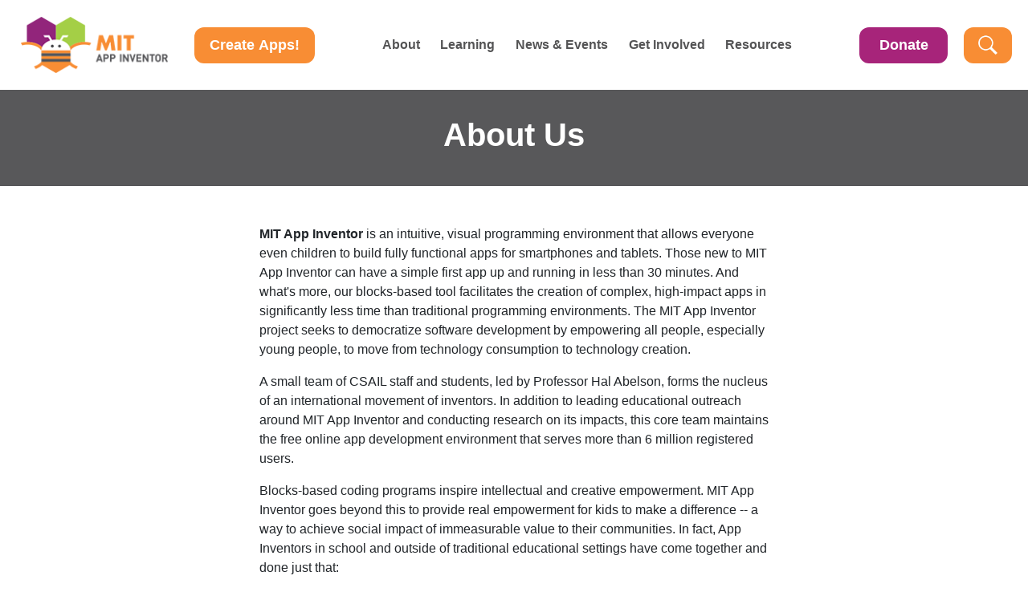

--- FILE ---
content_type: text/html
request_url: https://appinventor.mit.edu/explore/about-us.html
body_size: 5600
content:
<!DOCTYPE html>
<html lang="en"><head>
    <meta charset="utf-8">
    <meta name="viewport" content="width=device-width, initial-scale=1, shrink-to-fit=no"><link rel="stylesheet" href="/css/bootstrap.min.css" integrity="sha384-ggOyR0iXCbMQv3Xipma34MD+dH/1fQ784/j6cY/iJTQUOhcWr7x9JvoRxT2MZw1T" crossorigin="anonymous">
    <link rel="stylesheet" href="/css/all.css" integrity="sha384-oS3vJWv+0UjzBfQzYUhtDYW+Pj2yciDJxpsK1OYPAYjqT085Qq/1cq5FLXAZQ7Ay" crossorigin="anonymous">
    <link href="/css/fonts.css" rel="stylesheet">
    <link rel="stylesheet" type="text/css" href="/mit_app_inventor.css?foo=3838">
    <link href="https://fonts.googleapis.com/css2?family=Barlow:wght@500&family=Roboto+Flex:opsz,wght@8..144,100;8..144,200;8..144,300;8..144,400;8..144,500;8..144,600;8..144,700;8..144,800;8..144,900;8..144,1000&display=swap" rel="stylesheet">
    <script type="text/javascript">
     <!--//--><![CDATA[// ><!--

                                   var gotoappinventor = function() {
                                       var referrer = document.location.pathname;
                                       var patt = /.*hour-of-code.*/;
                                       if (referrer.match(patt)) {
                                           window.open("http://code.appinventor.mit.edu/", "new");
                                       } else {
                                           window.open("http://ai2.appinventor.mit.edu/", "new");
                                       }
                                   }
     //--><!]]>
    </script>
    <title>About Us</title>
    <!-- Google tag (gtag.js) -->
    <script async src="https://www.googletagmanager.com/gtag/js?id=G-X8JVR7MNWD"></script>
    <script>
      window.dataLayer = window.dataLayer || [];
      function gtag(){dataLayer.push(arguments);}
      gtag('js', new Date());
      gtag('config', 'G-X8JVR7MNWD');
    </script>
</head>
<body class="mit_app_inventor"><div style="padding: 4px;"></div>
<nav class="navbar navbar-expand-xl navbar-light">
	<div style="padding-left: 10px;"></div>
	<a class="navbar-brand" href="/">
		<div style="height:1%">
	<img src="/images/logo.png" style="height: 70px;" alt="App Inventor Logo"></div></a>

	<button type="button" class="btn create-btn" style="width: 150px; height: 45px; font-weight: 700;" onclick="gotoappinventor();">Create Apps!</button>
	
	<button class="navbar-toggler" type="button" data-toggle="collapse" data-target="#navbarContent"
			aria-controls="navbarContent" aria-expanded="false" aria-label="Toggle Navigation" style="background-color: #F88D34; color: #FFFFFF; border-radius: .75rem;">
		<span class="navbar-toggler-icon"></span>
	</button>

	<div class="collapse navbar-collapse" id="navbarContent" style="min-width: 300px">

		<ul class="navbar-nav" style="margin-left: auto; margin-right: auto;">

		<li class="nav-item dropdown">
			<div class="mobile-spacer"></div>
		<a class="nav-link" href="http://example.com" data-toggle="dropdown" style="border-radius: .75rem;" aria-haspopup="true" aria-expanded="false">
			 About	</a>
			
		<div class="dropdown-menu" style="background-color: #f4dcc9; border-radius: .75rem; font-weight: 400; font-family: 'Poppins', sans-serif; font-size: 15px;">
			<a class="dropdown-item" href="/about-us">About App Inventor</a>
			<a class="dropdown-item" href="/ios_tips">iOS</a>
			<a class="dropdown-item" href="/FAQ">FAQ</a>
			<a class="dropdown-item" href="/explore/our-team">Our Team</a>
			<a class="dropdown-item" href="/about/termsofservice" target="_blank">Terms of Service</a>
			<a class="dropdown-item" href="/ai2/ReleaseNotes">Release Notes</a>
		</div>
		</li>
		
		<li class="nav-item dropdown">
			<div class="mobile-spacer"></div>
		<a class="nav-link" href="http://example.com" data-toggle="dropdown" style="border-radius: .75rem;" aria-haspopup="true" aria-expanded="false">
			Learning	</a>
			
		<div class="dropdown-menu" style="background-color: #f4dcc9; border-radius: .75rem; font-weight: 400; font-family: 'Poppins', sans-serif; font-size: 15px;">
			<a class="dropdown-item" href="/explore/teach">Teach</a>
			<a class="dropdown-item" href="/explore/ai2/tutorials">Tutorials</a>
			<a class="dropdown-item" href="/explore/hour-of-code">Hour of Code</a>
			<a class="dropdown-item" href="/explore/ai-with-mit-app-inventor">AI with App Inventor</a>
			<a class="dropdown-item" href="/explore/ai2/data_science_unit">Data Science</a>
			<a class="dropdown-item" href="/explore/books">Books</a>
	</div>
		</li>

		<li class="nav-item dropdown">	<div class="mobile-spacer"></div>
		<a class="nav-link" href="/news" data-toggle="dropdown" style="border-radius: .75rem;" aria-haspopup="true" aria-expanded="false">
			News & Events	</a>
		
		<div class="dropdown-menu" style="background-color: #f4dcc9; border-radius: .75rem; font-weight: 400; font-family: 'Poppins', sans-serif; font-size: 15px;">
			<a class="dropdown-item" href="https://www.appinventorfoundation.org/overview" target="_blank">Appathon</a>
			<a class="dropdown-item" href="/explore/news">In the News</a>
			<a class="dropdown-item" href="/explore/blog">Team Blog</a>
			<a class="dropdown-item" href="/explore/events">Events</a>
			<a class="dropdown-item" href="/explore/stories">Stories from the Field</a>
	</div>
		</li>

		<li class="nav-item dropdown"><div class="mobile-spacer"></div>
			<a class="nav-link" href="/involved" data-toggle="dropdown" style="border-radius: .75rem;" aria-haspopup="true" aria-expanded="false">
				Get Involved</a>
				
			<div class="dropdown-menu" style="background-color: #f4dcc9; border-radius: .75rem; font-weight: 400; font-family: 'Poppins', sans-serif; font-size: 15px;">
				<a class="dropdown-item" href="https://docs.google.com/document/d/e/2PACX-1vTPfdHjhGAqRGZ0dwNrL0AEwQI7nlPHx9dBaw8MbuFHIGlJvkC8apRoiPJKQJvkkQOITPuoyb8lRUtt/pub" target="_blank">10 Ways to Get Involved!</a>
				<a class="dropdown-item" href="https://community.appinventor.mit.edu" target="_blank">Support and Community</a>
				<a class="dropdown-item" href="/giving_to_App_Inventor.html">Contribute to App Inventor</a>
				<a class="dropdown-item" href="https://github.com/mit-cml/appinventor-sources" target="_blank">Open Source Information</a>
		</div>
			</li>

		<li class="nav-item dropdown"><div class="mobile-spacer"></div>
		<a class="nav-link" href="/explore/resources" data-toggle="dropdown" style="border-radius: .75rem;" aria-haspopup="true" aria-expanded="false">
			Resources</a> 
		<div class="dropdown-menu" style="background-color: #f4dcc9; border-radius: .75rem; font-weight: 400; font-family: 'Poppins', sans-serif; font-size: 15px;">
			<a class="dropdown-item" href="/explore/foundation">App Inventor Foundation</a>
			<a class="dropdown-item" href="/explore/get-started">Get Started</a>
			<a class="dropdown-item" href="/explore/content/system-requirements">System Requirements</a>
			<a class="dropdown-item" href="/explore/library">Documentation</a>
			<a class="dropdown-item" href="https://community.appinventor.mit.edu" target="_blank">Support and Community</a>
			<a class="dropdown-item" href="/explore/research">Research</a>
	
	</div>
	<div class="mobile-spacer"></div>
		</li></ul>

		<a href="/giving_to_App_Inventor.html">
				<button type="button" class="btn donate-btn" style="margin-right: 20px; width: 110px; height: 45px; font-weight: 700;">Donate</button></a>
			
				<a href="/search.html">
				  <button type="button" class="btn create-btn" style="width: 60px; height: 45px;" >
					<img src="/images/landing_page_assets/magnifier.png" style="width: 30px; background-color: #F88D34; border-radius: .75rem" alt="Search Engine for the App Inventor Site" />
				  </button></a>
				  <div style="padding-right: 4px;"></div>
		</div>
	</div>
</nav>
<div style="padding: 4px;"></div><div class="default-page">
            <div class="header">
	        <h1 class="font-weight-bold text-center offset-xl-2 col-xl-8"
                    style="color: white;">About Us</h1>
            </div>
            <div class="container-fluid">
              <style type="text/css">
#about-us {
display:block;
margin:auto;
width: 60%;
}
li.aboutus {
margin-left:15px !important;
list-style-position: outside;
padding-bottom: 10px;
padding-top: 10px;
clear:both;
}

</style>
<div id="about-us">
<p>
<b>MIT App Inventor</b> is an intuitive, visual programming environment that allows everyone  even children  to build fully functional apps for smartphones and tablets. Those new to MIT App Inventor can have a simple first app up and running in less than 30 minutes.  And what's more, our blocks-based tool facilitates the creation of complex, high-impact apps in significantly less time than traditional programming environments. The MIT App Inventor project seeks to democratize software development by empowering all people, especially young people, to move from technology consumption to technology creation.</p>
<p>
A small team of CSAIL staff and students, led by Professor Hal Abelson, forms the nucleus of an international movement of inventors. In addition to leading educational outreach around MIT App Inventor and conducting research on its impacts, this core team maintains the free online app development environment that serves more than 6 million registered users.
</p><p>
Blocks-based coding programs inspire intellectual and creative empowerment.  MIT App Inventor goes beyond this to provide real empowerment for kids to make a difference -- a way to achieve social impact of immeasurable value to their communities.  In fact, App Inventors in school and outside of traditional educational settings have come together and done just that:</p>
<ul>
<li class="aboutus"><img src="/explore/sites/explore.appinventor.mit.edu/files/53343674b9b4b.image_.jpg" style="float:right; margin-left:10px; width: 40%;">The Hello Navi team, six middle-school girls from the border town of Resaca, Texas, built an app to help their blind classmate navigate the halls of their school; they were invited to show off their work at the White House.</li>
<li class="aboutus"><img src="/explore/sites/explore.appinventor.mit.edu/files/moldova.png" style="float:right; margin-left:10px; width: 40%;">A group of young women from Moldova, in Eastern Europe, built a crowd-sourcing app to help residents of their country access safe drinking water sources. In a country with a high rate of water-borne Hepatitis A, this app has the potential to make an enormous difference in the countrys public health.</li>
<li class="aboutus"><img src="/explore/sites/explore.appinventor.mit.edu/files/nigeria-group.jpg" style="float:right; margin-left:10px; width: 40%;">A group of high-school girls in Lagos, Nigeria created an app to help traffic police catch offenders. They were cited as prime examples of young entrepreneurship and honored at a reception hosted in Brussels by Nigerias first lady.</li>
<li class="aboutus"><img src="/explore/sites/explore.appinventor.mit.edu/files/chinmayi.jpg" style="float:right; margin-left:10px; width: 40%;">A tenth-grader from Chennai, India has created several important apps, including one to help coordinate relief efforts following flooding in the area, another to allow parents to track students on buses that have otherwise unreliable schedules, and a third that aims to help reduce the cost and complexity of vehicle fleet maintenance.</li>
<li class="aboutus"><img src="/explore/sites/explore.appinventor.mit.edu/files/coolthink-classroom.jpg" style="float:right; margin-left:10px; width: 40%;">The MIT App Inventor group is collaborating with the Hong Kong Jockey Club, the Education University of Hong Kong, and the City University of Hong Kong in a project known as <a href="http://www.coolthink.hk" target="_blank">CoolThink&#64;JC</a>. Over the next four years CoolThin&#64;JC aims to integrate computational thinking into all Hong Kong primary schools.</li>
</ul>
<p>
With over 400,000 unique monthly active users who come from 195 countries who have created almost 22 million apps, MIT App Inventor is changing the way the world creates apps and the way that kids learn about computing.</p>
</div>

              
            </div>
            
            <!-- node: 539
                 Page Id:  -->
            <div class="footer background-color">
	<div style="padding-left: 35%;"></div>
	<div style="display: flex; justify-content: space-around; flex-wrap: wrap;">
	<div style="text-align: center;">
		<div style="padding-top: 10%; "></div>
	<h3>MIT App Inventor</h3>
	<div style="padding: 5px;"></div>
	<a href="https://raise.mit.edu" target="_blank"><img src="/images/RAISE_sub-brand_lockup_two-level_rgb_black-and-silver-gray.svg" style="width: 250px;"></a>
	<div style="padding: 20px;"></div>
</div>
	
	<div style="width: 450px; text-align: center;">
		<div style="padding-top: 5%;"></div>
	<a href="https://web.mit.edu" target="_blank"><img src="/images/landing_page_assets/logos/MIT-logo-gray-ltgray-72x38.svg" style="width: 200px; padding-left: 5px;"></a><div style="padding: 5px;"></div>
	© 2012-2025 Massachusetts Institute of Technology
	<a rel="license" href="http://creativecommons.org/licenses/by-sa/4.0/" target="_blank"><img alt="Creative Commons License" style="border-width:0" src="/images/cc80x15.png" /></a><br/>This work is licensed under a 
	<a rel="license" class="footer_links" href="http://creativecommons.org/licenses/by-sa/4.0/" target="_blank">Creative Commons Attribution-ShareAlike 4.0 International License</a>.
	<br/><a class="footer_links" href="/about/termsofservice" target="_blank">Terms of Service and Privacy Policy</a>
	<div style="padding: 15px;"></div>
</div>

	<div>
		<div style="padding-top: 10%;"></div>
	App Inventor Support: <a class="footer_links" href="https://community.appinventor.mit.edu" target="_blank">Community</a><br>
	Other inquiries: <a class="footer_links" href="mailto:appinventor@mit.edu" target="_blank">Email</a><br>
	GitHub: <a class="footer_links" href="https://github.com/mit-cml"  target="_blank">mit-cml</a><br>
	Accessibility: <a class="footer_links" href="http://accessibility.mit.edu" target="_blank">accessibility.mit.edu</a><br>
	<div style="padding: 5px;"></div>
	<div style="padding-left: 30px;">
	<a href="https://www.youtube.com/@MITAppInventor" target="_blank"><img src="/images/social_media/youtube.png" style="width: 40px; padding: 5px;"></a>
	<a href="https://www.instagram.com/mitappinventorofficial/" target="_blank"><img src="/images/social_media/instagram.png" style="width: 40px; padding: 5px;"></a>
	<a href="https://twitter.com/MITAppInventor" target="_blank"><img src="/images/social_media/twitter.png" style="width: 40px; padding: 5px;"></a>
	<a href="https://www.facebook.com/MITAppInventor" target="_blank"><img src="/images/social_media/facebook.png" style="width: 27px"></a>
	<a href="https://www.linkedin.com/company/appinventorfoundation" target="_blank"><img src="/images/social_media/linkedin.png" style="width: 37px; padding: 5px; margin-bottom: 3px;"></a>
</div>
</div>
	</div>
	<div style="padding-right: 35%;"></div>
	<script src="/js/jquery-3.3.1.slim.min.js" integrity="sha384-q8i/X+965DzO0rT7abK41JStQIAqVgRVzpbzo5smXKp4YfRvH+8abtTE1Pi6jizo" crossorigin="anonymous"></script>
	<script src="/js/popper.min.js" integrity="sha384-UO2eT0CpHqdSJQ6hJty5KVphtPhzWj9WO1clHTMGa3JDZwrnQq4sF86dIHNDz0W1" crossorigin="anonymous"></script>
	<script src="/js/bootstrap.min.js" integrity="sha384-JjSmVgyd0p3pXB1rRibZUAYoIIy6OrQ6VrjIEaFf/nJGzIxFDsf4x0xIM+B07jRM" crossorigin="anonymous"></script>
	<script async src="/js/widgets.js" charset="utf-8"></script>
	
</div>
    </body>
</html>
